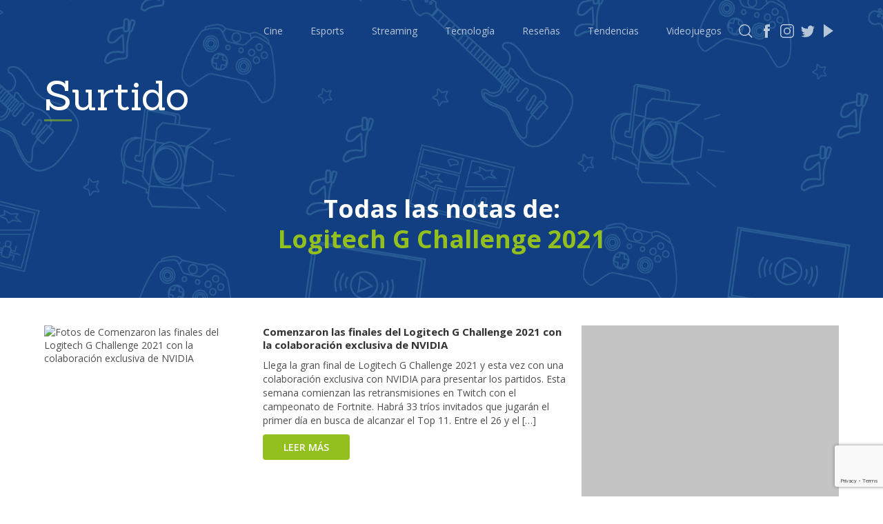

--- FILE ---
content_type: text/html; charset=utf-8
request_url: https://www.google.com/recaptcha/api2/anchor?ar=1&k=6Ley4s8ZAAAAAG5PtYIThjJkxa-S3LUsJwRLo35K&co=aHR0cHM6Ly9zdXJ0aWRvLnBlOjQ0Mw..&hl=en&v=PoyoqOPhxBO7pBk68S4YbpHZ&size=invisible&anchor-ms=20000&execute-ms=30000&cb=bf8mpc8ntig9
body_size: 48736
content:
<!DOCTYPE HTML><html dir="ltr" lang="en"><head><meta http-equiv="Content-Type" content="text/html; charset=UTF-8">
<meta http-equiv="X-UA-Compatible" content="IE=edge">
<title>reCAPTCHA</title>
<style type="text/css">
/* cyrillic-ext */
@font-face {
  font-family: 'Roboto';
  font-style: normal;
  font-weight: 400;
  font-stretch: 100%;
  src: url(//fonts.gstatic.com/s/roboto/v48/KFO7CnqEu92Fr1ME7kSn66aGLdTylUAMa3GUBHMdazTgWw.woff2) format('woff2');
  unicode-range: U+0460-052F, U+1C80-1C8A, U+20B4, U+2DE0-2DFF, U+A640-A69F, U+FE2E-FE2F;
}
/* cyrillic */
@font-face {
  font-family: 'Roboto';
  font-style: normal;
  font-weight: 400;
  font-stretch: 100%;
  src: url(//fonts.gstatic.com/s/roboto/v48/KFO7CnqEu92Fr1ME7kSn66aGLdTylUAMa3iUBHMdazTgWw.woff2) format('woff2');
  unicode-range: U+0301, U+0400-045F, U+0490-0491, U+04B0-04B1, U+2116;
}
/* greek-ext */
@font-face {
  font-family: 'Roboto';
  font-style: normal;
  font-weight: 400;
  font-stretch: 100%;
  src: url(//fonts.gstatic.com/s/roboto/v48/KFO7CnqEu92Fr1ME7kSn66aGLdTylUAMa3CUBHMdazTgWw.woff2) format('woff2');
  unicode-range: U+1F00-1FFF;
}
/* greek */
@font-face {
  font-family: 'Roboto';
  font-style: normal;
  font-weight: 400;
  font-stretch: 100%;
  src: url(//fonts.gstatic.com/s/roboto/v48/KFO7CnqEu92Fr1ME7kSn66aGLdTylUAMa3-UBHMdazTgWw.woff2) format('woff2');
  unicode-range: U+0370-0377, U+037A-037F, U+0384-038A, U+038C, U+038E-03A1, U+03A3-03FF;
}
/* math */
@font-face {
  font-family: 'Roboto';
  font-style: normal;
  font-weight: 400;
  font-stretch: 100%;
  src: url(//fonts.gstatic.com/s/roboto/v48/KFO7CnqEu92Fr1ME7kSn66aGLdTylUAMawCUBHMdazTgWw.woff2) format('woff2');
  unicode-range: U+0302-0303, U+0305, U+0307-0308, U+0310, U+0312, U+0315, U+031A, U+0326-0327, U+032C, U+032F-0330, U+0332-0333, U+0338, U+033A, U+0346, U+034D, U+0391-03A1, U+03A3-03A9, U+03B1-03C9, U+03D1, U+03D5-03D6, U+03F0-03F1, U+03F4-03F5, U+2016-2017, U+2034-2038, U+203C, U+2040, U+2043, U+2047, U+2050, U+2057, U+205F, U+2070-2071, U+2074-208E, U+2090-209C, U+20D0-20DC, U+20E1, U+20E5-20EF, U+2100-2112, U+2114-2115, U+2117-2121, U+2123-214F, U+2190, U+2192, U+2194-21AE, U+21B0-21E5, U+21F1-21F2, U+21F4-2211, U+2213-2214, U+2216-22FF, U+2308-230B, U+2310, U+2319, U+231C-2321, U+2336-237A, U+237C, U+2395, U+239B-23B7, U+23D0, U+23DC-23E1, U+2474-2475, U+25AF, U+25B3, U+25B7, U+25BD, U+25C1, U+25CA, U+25CC, U+25FB, U+266D-266F, U+27C0-27FF, U+2900-2AFF, U+2B0E-2B11, U+2B30-2B4C, U+2BFE, U+3030, U+FF5B, U+FF5D, U+1D400-1D7FF, U+1EE00-1EEFF;
}
/* symbols */
@font-face {
  font-family: 'Roboto';
  font-style: normal;
  font-weight: 400;
  font-stretch: 100%;
  src: url(//fonts.gstatic.com/s/roboto/v48/KFO7CnqEu92Fr1ME7kSn66aGLdTylUAMaxKUBHMdazTgWw.woff2) format('woff2');
  unicode-range: U+0001-000C, U+000E-001F, U+007F-009F, U+20DD-20E0, U+20E2-20E4, U+2150-218F, U+2190, U+2192, U+2194-2199, U+21AF, U+21E6-21F0, U+21F3, U+2218-2219, U+2299, U+22C4-22C6, U+2300-243F, U+2440-244A, U+2460-24FF, U+25A0-27BF, U+2800-28FF, U+2921-2922, U+2981, U+29BF, U+29EB, U+2B00-2BFF, U+4DC0-4DFF, U+FFF9-FFFB, U+10140-1018E, U+10190-1019C, U+101A0, U+101D0-101FD, U+102E0-102FB, U+10E60-10E7E, U+1D2C0-1D2D3, U+1D2E0-1D37F, U+1F000-1F0FF, U+1F100-1F1AD, U+1F1E6-1F1FF, U+1F30D-1F30F, U+1F315, U+1F31C, U+1F31E, U+1F320-1F32C, U+1F336, U+1F378, U+1F37D, U+1F382, U+1F393-1F39F, U+1F3A7-1F3A8, U+1F3AC-1F3AF, U+1F3C2, U+1F3C4-1F3C6, U+1F3CA-1F3CE, U+1F3D4-1F3E0, U+1F3ED, U+1F3F1-1F3F3, U+1F3F5-1F3F7, U+1F408, U+1F415, U+1F41F, U+1F426, U+1F43F, U+1F441-1F442, U+1F444, U+1F446-1F449, U+1F44C-1F44E, U+1F453, U+1F46A, U+1F47D, U+1F4A3, U+1F4B0, U+1F4B3, U+1F4B9, U+1F4BB, U+1F4BF, U+1F4C8-1F4CB, U+1F4D6, U+1F4DA, U+1F4DF, U+1F4E3-1F4E6, U+1F4EA-1F4ED, U+1F4F7, U+1F4F9-1F4FB, U+1F4FD-1F4FE, U+1F503, U+1F507-1F50B, U+1F50D, U+1F512-1F513, U+1F53E-1F54A, U+1F54F-1F5FA, U+1F610, U+1F650-1F67F, U+1F687, U+1F68D, U+1F691, U+1F694, U+1F698, U+1F6AD, U+1F6B2, U+1F6B9-1F6BA, U+1F6BC, U+1F6C6-1F6CF, U+1F6D3-1F6D7, U+1F6E0-1F6EA, U+1F6F0-1F6F3, U+1F6F7-1F6FC, U+1F700-1F7FF, U+1F800-1F80B, U+1F810-1F847, U+1F850-1F859, U+1F860-1F887, U+1F890-1F8AD, U+1F8B0-1F8BB, U+1F8C0-1F8C1, U+1F900-1F90B, U+1F93B, U+1F946, U+1F984, U+1F996, U+1F9E9, U+1FA00-1FA6F, U+1FA70-1FA7C, U+1FA80-1FA89, U+1FA8F-1FAC6, U+1FACE-1FADC, U+1FADF-1FAE9, U+1FAF0-1FAF8, U+1FB00-1FBFF;
}
/* vietnamese */
@font-face {
  font-family: 'Roboto';
  font-style: normal;
  font-weight: 400;
  font-stretch: 100%;
  src: url(//fonts.gstatic.com/s/roboto/v48/KFO7CnqEu92Fr1ME7kSn66aGLdTylUAMa3OUBHMdazTgWw.woff2) format('woff2');
  unicode-range: U+0102-0103, U+0110-0111, U+0128-0129, U+0168-0169, U+01A0-01A1, U+01AF-01B0, U+0300-0301, U+0303-0304, U+0308-0309, U+0323, U+0329, U+1EA0-1EF9, U+20AB;
}
/* latin-ext */
@font-face {
  font-family: 'Roboto';
  font-style: normal;
  font-weight: 400;
  font-stretch: 100%;
  src: url(//fonts.gstatic.com/s/roboto/v48/KFO7CnqEu92Fr1ME7kSn66aGLdTylUAMa3KUBHMdazTgWw.woff2) format('woff2');
  unicode-range: U+0100-02BA, U+02BD-02C5, U+02C7-02CC, U+02CE-02D7, U+02DD-02FF, U+0304, U+0308, U+0329, U+1D00-1DBF, U+1E00-1E9F, U+1EF2-1EFF, U+2020, U+20A0-20AB, U+20AD-20C0, U+2113, U+2C60-2C7F, U+A720-A7FF;
}
/* latin */
@font-face {
  font-family: 'Roboto';
  font-style: normal;
  font-weight: 400;
  font-stretch: 100%;
  src: url(//fonts.gstatic.com/s/roboto/v48/KFO7CnqEu92Fr1ME7kSn66aGLdTylUAMa3yUBHMdazQ.woff2) format('woff2');
  unicode-range: U+0000-00FF, U+0131, U+0152-0153, U+02BB-02BC, U+02C6, U+02DA, U+02DC, U+0304, U+0308, U+0329, U+2000-206F, U+20AC, U+2122, U+2191, U+2193, U+2212, U+2215, U+FEFF, U+FFFD;
}
/* cyrillic-ext */
@font-face {
  font-family: 'Roboto';
  font-style: normal;
  font-weight: 500;
  font-stretch: 100%;
  src: url(//fonts.gstatic.com/s/roboto/v48/KFO7CnqEu92Fr1ME7kSn66aGLdTylUAMa3GUBHMdazTgWw.woff2) format('woff2');
  unicode-range: U+0460-052F, U+1C80-1C8A, U+20B4, U+2DE0-2DFF, U+A640-A69F, U+FE2E-FE2F;
}
/* cyrillic */
@font-face {
  font-family: 'Roboto';
  font-style: normal;
  font-weight: 500;
  font-stretch: 100%;
  src: url(//fonts.gstatic.com/s/roboto/v48/KFO7CnqEu92Fr1ME7kSn66aGLdTylUAMa3iUBHMdazTgWw.woff2) format('woff2');
  unicode-range: U+0301, U+0400-045F, U+0490-0491, U+04B0-04B1, U+2116;
}
/* greek-ext */
@font-face {
  font-family: 'Roboto';
  font-style: normal;
  font-weight: 500;
  font-stretch: 100%;
  src: url(//fonts.gstatic.com/s/roboto/v48/KFO7CnqEu92Fr1ME7kSn66aGLdTylUAMa3CUBHMdazTgWw.woff2) format('woff2');
  unicode-range: U+1F00-1FFF;
}
/* greek */
@font-face {
  font-family: 'Roboto';
  font-style: normal;
  font-weight: 500;
  font-stretch: 100%;
  src: url(//fonts.gstatic.com/s/roboto/v48/KFO7CnqEu92Fr1ME7kSn66aGLdTylUAMa3-UBHMdazTgWw.woff2) format('woff2');
  unicode-range: U+0370-0377, U+037A-037F, U+0384-038A, U+038C, U+038E-03A1, U+03A3-03FF;
}
/* math */
@font-face {
  font-family: 'Roboto';
  font-style: normal;
  font-weight: 500;
  font-stretch: 100%;
  src: url(//fonts.gstatic.com/s/roboto/v48/KFO7CnqEu92Fr1ME7kSn66aGLdTylUAMawCUBHMdazTgWw.woff2) format('woff2');
  unicode-range: U+0302-0303, U+0305, U+0307-0308, U+0310, U+0312, U+0315, U+031A, U+0326-0327, U+032C, U+032F-0330, U+0332-0333, U+0338, U+033A, U+0346, U+034D, U+0391-03A1, U+03A3-03A9, U+03B1-03C9, U+03D1, U+03D5-03D6, U+03F0-03F1, U+03F4-03F5, U+2016-2017, U+2034-2038, U+203C, U+2040, U+2043, U+2047, U+2050, U+2057, U+205F, U+2070-2071, U+2074-208E, U+2090-209C, U+20D0-20DC, U+20E1, U+20E5-20EF, U+2100-2112, U+2114-2115, U+2117-2121, U+2123-214F, U+2190, U+2192, U+2194-21AE, U+21B0-21E5, U+21F1-21F2, U+21F4-2211, U+2213-2214, U+2216-22FF, U+2308-230B, U+2310, U+2319, U+231C-2321, U+2336-237A, U+237C, U+2395, U+239B-23B7, U+23D0, U+23DC-23E1, U+2474-2475, U+25AF, U+25B3, U+25B7, U+25BD, U+25C1, U+25CA, U+25CC, U+25FB, U+266D-266F, U+27C0-27FF, U+2900-2AFF, U+2B0E-2B11, U+2B30-2B4C, U+2BFE, U+3030, U+FF5B, U+FF5D, U+1D400-1D7FF, U+1EE00-1EEFF;
}
/* symbols */
@font-face {
  font-family: 'Roboto';
  font-style: normal;
  font-weight: 500;
  font-stretch: 100%;
  src: url(//fonts.gstatic.com/s/roboto/v48/KFO7CnqEu92Fr1ME7kSn66aGLdTylUAMaxKUBHMdazTgWw.woff2) format('woff2');
  unicode-range: U+0001-000C, U+000E-001F, U+007F-009F, U+20DD-20E0, U+20E2-20E4, U+2150-218F, U+2190, U+2192, U+2194-2199, U+21AF, U+21E6-21F0, U+21F3, U+2218-2219, U+2299, U+22C4-22C6, U+2300-243F, U+2440-244A, U+2460-24FF, U+25A0-27BF, U+2800-28FF, U+2921-2922, U+2981, U+29BF, U+29EB, U+2B00-2BFF, U+4DC0-4DFF, U+FFF9-FFFB, U+10140-1018E, U+10190-1019C, U+101A0, U+101D0-101FD, U+102E0-102FB, U+10E60-10E7E, U+1D2C0-1D2D3, U+1D2E0-1D37F, U+1F000-1F0FF, U+1F100-1F1AD, U+1F1E6-1F1FF, U+1F30D-1F30F, U+1F315, U+1F31C, U+1F31E, U+1F320-1F32C, U+1F336, U+1F378, U+1F37D, U+1F382, U+1F393-1F39F, U+1F3A7-1F3A8, U+1F3AC-1F3AF, U+1F3C2, U+1F3C4-1F3C6, U+1F3CA-1F3CE, U+1F3D4-1F3E0, U+1F3ED, U+1F3F1-1F3F3, U+1F3F5-1F3F7, U+1F408, U+1F415, U+1F41F, U+1F426, U+1F43F, U+1F441-1F442, U+1F444, U+1F446-1F449, U+1F44C-1F44E, U+1F453, U+1F46A, U+1F47D, U+1F4A3, U+1F4B0, U+1F4B3, U+1F4B9, U+1F4BB, U+1F4BF, U+1F4C8-1F4CB, U+1F4D6, U+1F4DA, U+1F4DF, U+1F4E3-1F4E6, U+1F4EA-1F4ED, U+1F4F7, U+1F4F9-1F4FB, U+1F4FD-1F4FE, U+1F503, U+1F507-1F50B, U+1F50D, U+1F512-1F513, U+1F53E-1F54A, U+1F54F-1F5FA, U+1F610, U+1F650-1F67F, U+1F687, U+1F68D, U+1F691, U+1F694, U+1F698, U+1F6AD, U+1F6B2, U+1F6B9-1F6BA, U+1F6BC, U+1F6C6-1F6CF, U+1F6D3-1F6D7, U+1F6E0-1F6EA, U+1F6F0-1F6F3, U+1F6F7-1F6FC, U+1F700-1F7FF, U+1F800-1F80B, U+1F810-1F847, U+1F850-1F859, U+1F860-1F887, U+1F890-1F8AD, U+1F8B0-1F8BB, U+1F8C0-1F8C1, U+1F900-1F90B, U+1F93B, U+1F946, U+1F984, U+1F996, U+1F9E9, U+1FA00-1FA6F, U+1FA70-1FA7C, U+1FA80-1FA89, U+1FA8F-1FAC6, U+1FACE-1FADC, U+1FADF-1FAE9, U+1FAF0-1FAF8, U+1FB00-1FBFF;
}
/* vietnamese */
@font-face {
  font-family: 'Roboto';
  font-style: normal;
  font-weight: 500;
  font-stretch: 100%;
  src: url(//fonts.gstatic.com/s/roboto/v48/KFO7CnqEu92Fr1ME7kSn66aGLdTylUAMa3OUBHMdazTgWw.woff2) format('woff2');
  unicode-range: U+0102-0103, U+0110-0111, U+0128-0129, U+0168-0169, U+01A0-01A1, U+01AF-01B0, U+0300-0301, U+0303-0304, U+0308-0309, U+0323, U+0329, U+1EA0-1EF9, U+20AB;
}
/* latin-ext */
@font-face {
  font-family: 'Roboto';
  font-style: normal;
  font-weight: 500;
  font-stretch: 100%;
  src: url(//fonts.gstatic.com/s/roboto/v48/KFO7CnqEu92Fr1ME7kSn66aGLdTylUAMa3KUBHMdazTgWw.woff2) format('woff2');
  unicode-range: U+0100-02BA, U+02BD-02C5, U+02C7-02CC, U+02CE-02D7, U+02DD-02FF, U+0304, U+0308, U+0329, U+1D00-1DBF, U+1E00-1E9F, U+1EF2-1EFF, U+2020, U+20A0-20AB, U+20AD-20C0, U+2113, U+2C60-2C7F, U+A720-A7FF;
}
/* latin */
@font-face {
  font-family: 'Roboto';
  font-style: normal;
  font-weight: 500;
  font-stretch: 100%;
  src: url(//fonts.gstatic.com/s/roboto/v48/KFO7CnqEu92Fr1ME7kSn66aGLdTylUAMa3yUBHMdazQ.woff2) format('woff2');
  unicode-range: U+0000-00FF, U+0131, U+0152-0153, U+02BB-02BC, U+02C6, U+02DA, U+02DC, U+0304, U+0308, U+0329, U+2000-206F, U+20AC, U+2122, U+2191, U+2193, U+2212, U+2215, U+FEFF, U+FFFD;
}
/* cyrillic-ext */
@font-face {
  font-family: 'Roboto';
  font-style: normal;
  font-weight: 900;
  font-stretch: 100%;
  src: url(//fonts.gstatic.com/s/roboto/v48/KFO7CnqEu92Fr1ME7kSn66aGLdTylUAMa3GUBHMdazTgWw.woff2) format('woff2');
  unicode-range: U+0460-052F, U+1C80-1C8A, U+20B4, U+2DE0-2DFF, U+A640-A69F, U+FE2E-FE2F;
}
/* cyrillic */
@font-face {
  font-family: 'Roboto';
  font-style: normal;
  font-weight: 900;
  font-stretch: 100%;
  src: url(//fonts.gstatic.com/s/roboto/v48/KFO7CnqEu92Fr1ME7kSn66aGLdTylUAMa3iUBHMdazTgWw.woff2) format('woff2');
  unicode-range: U+0301, U+0400-045F, U+0490-0491, U+04B0-04B1, U+2116;
}
/* greek-ext */
@font-face {
  font-family: 'Roboto';
  font-style: normal;
  font-weight: 900;
  font-stretch: 100%;
  src: url(//fonts.gstatic.com/s/roboto/v48/KFO7CnqEu92Fr1ME7kSn66aGLdTylUAMa3CUBHMdazTgWw.woff2) format('woff2');
  unicode-range: U+1F00-1FFF;
}
/* greek */
@font-face {
  font-family: 'Roboto';
  font-style: normal;
  font-weight: 900;
  font-stretch: 100%;
  src: url(//fonts.gstatic.com/s/roboto/v48/KFO7CnqEu92Fr1ME7kSn66aGLdTylUAMa3-UBHMdazTgWw.woff2) format('woff2');
  unicode-range: U+0370-0377, U+037A-037F, U+0384-038A, U+038C, U+038E-03A1, U+03A3-03FF;
}
/* math */
@font-face {
  font-family: 'Roboto';
  font-style: normal;
  font-weight: 900;
  font-stretch: 100%;
  src: url(//fonts.gstatic.com/s/roboto/v48/KFO7CnqEu92Fr1ME7kSn66aGLdTylUAMawCUBHMdazTgWw.woff2) format('woff2');
  unicode-range: U+0302-0303, U+0305, U+0307-0308, U+0310, U+0312, U+0315, U+031A, U+0326-0327, U+032C, U+032F-0330, U+0332-0333, U+0338, U+033A, U+0346, U+034D, U+0391-03A1, U+03A3-03A9, U+03B1-03C9, U+03D1, U+03D5-03D6, U+03F0-03F1, U+03F4-03F5, U+2016-2017, U+2034-2038, U+203C, U+2040, U+2043, U+2047, U+2050, U+2057, U+205F, U+2070-2071, U+2074-208E, U+2090-209C, U+20D0-20DC, U+20E1, U+20E5-20EF, U+2100-2112, U+2114-2115, U+2117-2121, U+2123-214F, U+2190, U+2192, U+2194-21AE, U+21B0-21E5, U+21F1-21F2, U+21F4-2211, U+2213-2214, U+2216-22FF, U+2308-230B, U+2310, U+2319, U+231C-2321, U+2336-237A, U+237C, U+2395, U+239B-23B7, U+23D0, U+23DC-23E1, U+2474-2475, U+25AF, U+25B3, U+25B7, U+25BD, U+25C1, U+25CA, U+25CC, U+25FB, U+266D-266F, U+27C0-27FF, U+2900-2AFF, U+2B0E-2B11, U+2B30-2B4C, U+2BFE, U+3030, U+FF5B, U+FF5D, U+1D400-1D7FF, U+1EE00-1EEFF;
}
/* symbols */
@font-face {
  font-family: 'Roboto';
  font-style: normal;
  font-weight: 900;
  font-stretch: 100%;
  src: url(//fonts.gstatic.com/s/roboto/v48/KFO7CnqEu92Fr1ME7kSn66aGLdTylUAMaxKUBHMdazTgWw.woff2) format('woff2');
  unicode-range: U+0001-000C, U+000E-001F, U+007F-009F, U+20DD-20E0, U+20E2-20E4, U+2150-218F, U+2190, U+2192, U+2194-2199, U+21AF, U+21E6-21F0, U+21F3, U+2218-2219, U+2299, U+22C4-22C6, U+2300-243F, U+2440-244A, U+2460-24FF, U+25A0-27BF, U+2800-28FF, U+2921-2922, U+2981, U+29BF, U+29EB, U+2B00-2BFF, U+4DC0-4DFF, U+FFF9-FFFB, U+10140-1018E, U+10190-1019C, U+101A0, U+101D0-101FD, U+102E0-102FB, U+10E60-10E7E, U+1D2C0-1D2D3, U+1D2E0-1D37F, U+1F000-1F0FF, U+1F100-1F1AD, U+1F1E6-1F1FF, U+1F30D-1F30F, U+1F315, U+1F31C, U+1F31E, U+1F320-1F32C, U+1F336, U+1F378, U+1F37D, U+1F382, U+1F393-1F39F, U+1F3A7-1F3A8, U+1F3AC-1F3AF, U+1F3C2, U+1F3C4-1F3C6, U+1F3CA-1F3CE, U+1F3D4-1F3E0, U+1F3ED, U+1F3F1-1F3F3, U+1F3F5-1F3F7, U+1F408, U+1F415, U+1F41F, U+1F426, U+1F43F, U+1F441-1F442, U+1F444, U+1F446-1F449, U+1F44C-1F44E, U+1F453, U+1F46A, U+1F47D, U+1F4A3, U+1F4B0, U+1F4B3, U+1F4B9, U+1F4BB, U+1F4BF, U+1F4C8-1F4CB, U+1F4D6, U+1F4DA, U+1F4DF, U+1F4E3-1F4E6, U+1F4EA-1F4ED, U+1F4F7, U+1F4F9-1F4FB, U+1F4FD-1F4FE, U+1F503, U+1F507-1F50B, U+1F50D, U+1F512-1F513, U+1F53E-1F54A, U+1F54F-1F5FA, U+1F610, U+1F650-1F67F, U+1F687, U+1F68D, U+1F691, U+1F694, U+1F698, U+1F6AD, U+1F6B2, U+1F6B9-1F6BA, U+1F6BC, U+1F6C6-1F6CF, U+1F6D3-1F6D7, U+1F6E0-1F6EA, U+1F6F0-1F6F3, U+1F6F7-1F6FC, U+1F700-1F7FF, U+1F800-1F80B, U+1F810-1F847, U+1F850-1F859, U+1F860-1F887, U+1F890-1F8AD, U+1F8B0-1F8BB, U+1F8C0-1F8C1, U+1F900-1F90B, U+1F93B, U+1F946, U+1F984, U+1F996, U+1F9E9, U+1FA00-1FA6F, U+1FA70-1FA7C, U+1FA80-1FA89, U+1FA8F-1FAC6, U+1FACE-1FADC, U+1FADF-1FAE9, U+1FAF0-1FAF8, U+1FB00-1FBFF;
}
/* vietnamese */
@font-face {
  font-family: 'Roboto';
  font-style: normal;
  font-weight: 900;
  font-stretch: 100%;
  src: url(//fonts.gstatic.com/s/roboto/v48/KFO7CnqEu92Fr1ME7kSn66aGLdTylUAMa3OUBHMdazTgWw.woff2) format('woff2');
  unicode-range: U+0102-0103, U+0110-0111, U+0128-0129, U+0168-0169, U+01A0-01A1, U+01AF-01B0, U+0300-0301, U+0303-0304, U+0308-0309, U+0323, U+0329, U+1EA0-1EF9, U+20AB;
}
/* latin-ext */
@font-face {
  font-family: 'Roboto';
  font-style: normal;
  font-weight: 900;
  font-stretch: 100%;
  src: url(//fonts.gstatic.com/s/roboto/v48/KFO7CnqEu92Fr1ME7kSn66aGLdTylUAMa3KUBHMdazTgWw.woff2) format('woff2');
  unicode-range: U+0100-02BA, U+02BD-02C5, U+02C7-02CC, U+02CE-02D7, U+02DD-02FF, U+0304, U+0308, U+0329, U+1D00-1DBF, U+1E00-1E9F, U+1EF2-1EFF, U+2020, U+20A0-20AB, U+20AD-20C0, U+2113, U+2C60-2C7F, U+A720-A7FF;
}
/* latin */
@font-face {
  font-family: 'Roboto';
  font-style: normal;
  font-weight: 900;
  font-stretch: 100%;
  src: url(//fonts.gstatic.com/s/roboto/v48/KFO7CnqEu92Fr1ME7kSn66aGLdTylUAMa3yUBHMdazQ.woff2) format('woff2');
  unicode-range: U+0000-00FF, U+0131, U+0152-0153, U+02BB-02BC, U+02C6, U+02DA, U+02DC, U+0304, U+0308, U+0329, U+2000-206F, U+20AC, U+2122, U+2191, U+2193, U+2212, U+2215, U+FEFF, U+FFFD;
}

</style>
<link rel="stylesheet" type="text/css" href="https://www.gstatic.com/recaptcha/releases/PoyoqOPhxBO7pBk68S4YbpHZ/styles__ltr.css">
<script nonce="UeJYXw2ob8M5joss-IbgTQ" type="text/javascript">window['__recaptcha_api'] = 'https://www.google.com/recaptcha/api2/';</script>
<script type="text/javascript" src="https://www.gstatic.com/recaptcha/releases/PoyoqOPhxBO7pBk68S4YbpHZ/recaptcha__en.js" nonce="UeJYXw2ob8M5joss-IbgTQ">
      
    </script></head>
<body><div id="rc-anchor-alert" class="rc-anchor-alert"></div>
<input type="hidden" id="recaptcha-token" value="[base64]">
<script type="text/javascript" nonce="UeJYXw2ob8M5joss-IbgTQ">
      recaptcha.anchor.Main.init("[\x22ainput\x22,[\x22bgdata\x22,\x22\x22,\[base64]/[base64]/[base64]/[base64]/[base64]/[base64]/KGcoTywyNTMsTy5PKSxVRyhPLEMpKTpnKE8sMjUzLEMpLE8pKSxsKSksTykpfSxieT1mdW5jdGlvbihDLE8sdSxsKXtmb3IobD0odT1SKEMpLDApO08+MDtPLS0pbD1sPDw4fFooQyk7ZyhDLHUsbCl9LFVHPWZ1bmN0aW9uKEMsTyl7Qy5pLmxlbmd0aD4xMDQ/[base64]/[base64]/[base64]/[base64]/[base64]/[base64]/[base64]\\u003d\x22,\[base64]\x22,\x22w43Cky5PwoHDqSfCmMKmTMKQw5vCkC1cw45ZHMOYw4VsOVXCqUBHc8OGwq3DtsOMw5zClxJqwqgeDzXDqTfCnnTDlsO1WBs9w4fDksOkw6/DgcKLwovCgcOOOwzCrMKrw7XDqnYywoHClXHDqsOGZcKXwpjCnMK0dw/DsV3CqcKFHsKowqzCqV5mw7LCmcOCw717MMKjAU/ChMK6cVNGw4DCihZ7fcOUwpFVYMKqw7ZvwpcJw4Ymwoo5esKYw7XCnMKfwpPDtsK7IHvDrnjDnWvCpQtBwpTCuTcqQsKKw4VqXsK0Ay8qEiBCKcO8wpbDisKHw6rCq8KgbsOLC20aG8KYaEs5wovDjsO2w4PCjsO3w4o9w65PDcO1wqPDnj/DmHkAw5hUw5lBwoDCg1sOAmB1wo5ow77CtcKUUmI4eMOfw6kkFFZZwrFxw7wOF1kewr7Cul/DllgOR8KrUQnCusOzDk5yPFfDt8OawpvCgxQEcsOew6TCpzdqFVnDqSLDlX8YwpF3IsKsw73Cm8KbOjEWw4LCnBzCkBNEwqs/w5LCimYObhEMwqLCkMKTEMKcAjTCp0rDnsKEwqbDqG55Y8KgZX/DphrCucOVwqZ+SA7CicKHYz0WHwTDvsOAwpxnw7bDmMO9w6TCv8Oxwr3CqhXCsVk9PVNVw77ClcOFFT3DvsOAwpVtwpHDlMObwoDCr8Osw6jCs8OWwoHCu8KBNMOCc8K7wrLCkWd0w7/CojU+csOTFg0BKcOkw49owpRUw4fDnsOZLUpewqEyZsOcwphCw7TCnGnCnXLClmkgwonCukFpw4ldD1fCvW/DkcOjMcO4ay4hQMKRe8O/F2fDth/ClMKjZhrDl8O/wrjCrRAzQMOuTcOtw7AjXMOEw6/CpBwxw57ClsO7PiPDvTHCqcKTw4XDoTrDlkUBfcKKOALDnWDCusOqw4sabcK3fQU2SMKPw7PClxfDg8KCCMOmw6nDrcKPwrQdQj/[base64]/b8K6AH7DkcKEwoVfQXzDkBbDksKNbjVMw55dw6xXw5NAw6TCq8OqcMOjw73DosO9bzgpwq8Dw4UFY8OyLW9rwptswqPCtcOtbhhWFsOnwq3Cp8O6woTCnh4CBsOaBcKLTx8xWl/CmFg6w7PDtcO/wonCksKCw4LDvsKkwqU7wq/DhgoiwqgyCRZtV8K/w4XDkgjCmAjCiD9/w6DCrMOrEUjChCR7e1/CnFHCt24Qwplgw4zDucKVw43Dj1PDhMKOw4PCtMOuw5dEJ8OiDcOaOiN+DWwaScK3w4tgwpB2wq4Sw6wPw6o+w5kDw4jDvcOjKS5OwrVCS1/Dk8KxIsKmwqzCmcKtOcOIOwLDrhPCpMKASTzCjsK0woHCv8OGYMOfR8O0H8KLXzLDr8KwYT0Xw7B8HcOEw5YywrLDq8OUOjNjwo4TbMKAVMKbPzbDs17DoMO+B8KGe8O/eMKrYFoVw4kGwosFw5IFQsOzw5zCn3jDssOvw7DCqsK6w5XCu8Kkw6PDp8OIw4fDt05ZZkN+RcK+wrw/TU3CqSDDiz3Cm8K6P8KCw54gbsKlNcOSZcKmWFFeNcO6J3lNHBnCtg7DvBNFCsOyw5DDq8Ojw4Q7OUnDo08Rwr/DnDbCt3hqwpbCnMKeL2TDtXvCmMOKHnPDvFrCm8OUGsKOaMKxw5XDicKwwrc3w5vCt8OQXg/[base64]/DoyfCscOSwo7CsAsrwpJfw7bDvsK4w7PCllPDoxE6wpXCksKAw4Zdwr7Dsjc1wpPCv3VhHsOPNMOlw6Nsw7dkw7LCnsOVWiliw7RNw53Ds2DDuHvDu0rDu0wKw4c4RsKPUUfDqB0GXV5bXcOOwrLDgBYvw6fDk8O6w47DpEFfa1sWwr/[base64]/DrzLDj8OrU3QPwoDDozfDtyzCmsK9ZwobQMKsw4pvJT3DgsKOw73CocKsXcOAwrISUC8QQwjCpgrCocOIOsK5SkrCq0JZVsKHwrpUw4RWwozChcOEwrXCrcKNBcO3QBnDlcOVwr/CnXVfwrUoeMKhw5BBfsOQFWjDmH/CkAIdBcKTZ1zDj8KUwozCjR7Dkx3CicKWa2FjwpTCth/[base64]/DrMK6dcK0acOhG8KHE8K9w6zCg24Iw4IawoUswqPDjGPDvW3Cpg3DoEvDghjCiQoCIFohwobDvhfDlsKsUhJDN17DtsO9ZX7DjifDozjCg8K5w7LDt8KpFm3DoSsEwoBhw7BpwoRIwpple8KMAll+IGjChMKrwrRJwodwVMOswowbwqXDtXnDicKHa8Kvwr/CnsOwMcKkwo3CoMOwbcOXLMKiw4/DncKFwr9mw54IwqPDhWk2wrjDmgzDhsKDwpd6w6TCosOEckvCgsOkTwbDqnTCq8K4Jy7CjcKzw5LDsEVrwr1yw74EBMKBD0l3fi8Gw5lswrzDqicBSMKeKMOKXcONw4nCgsOSLAjCjsOYXcKaP8Oqwp0Vw5Quw6/CssO4wqtZw5rDisKMwpYIwpbDthfCnBoowqAewrN0w4HDinZ6RsKaw4/DqMKsYG4OZsKvw5Rgw5LCoUs+w6rDvsOLw6XCnMK5wo3DuMKFOMK4w78ZwpQpw75twqjCm2skw7LCqFnDkmTDvkhRb8Odw45hw5IIUsOawpTDucOGYSvCqHweYS7Dr8OCFsKCw4XDpBTCiSINQcKGw51bw5xsGSs/w5/DpsKRfsOfVMKpwp12wrDDr2rDpsKhKhjDtADCpsOUwqp3GjbDjhBKwoYTwrYoFkjCscOYw7I7dlXCrsKKZhPDtEg4wr/CrDzChArDihMnwqzDl0jDohdXC352w7LCrCfChMKxLgNARMOgL3vDvsONw4XDqwrCg8KMDFN9wrFtwoFNCgjCgS7DksO4w7Erw7fCkzzDkB8nwpDDsgVlPnY4wogJwq3Dt8Onw48Sw5teT8OaaGM+GAIaSlHCr8Kyw5A3w5ELw57DgcK0FMKEUcONGF/CtnzDs8OTRR4hP0l8w5ENE0DDhMKsXMOswojDuw/DjsKNw4LDqMOQw47Dkx7DmsKzVFbCmsKww7/DjMOjw63DhcO9ZQ/CqnDCl8O6w7HDjMKKY8KWw77CqGYIM0AeHMOzWXVQK8OxF8O5An5lwr/CgsKkT8KAUVscwp/DnkotwqYdCsOvwrnCq2tywr0lD8Kpw57CmsObwpbCosOKEMOWUxsXLSHDssKow6IUwr0wa00rwrnDoSHDpsOtwozCkMOow7vCt8OYwrtTQcKjXlzCsWTDucKEwqM/I8O8JUjCt3TDncOBw67CicKbcxbDlMKHK3vDvWgzd8KTwp3Ds8Kqw7w2FXFSdHXCoMK7w6YYDcKgRWnDtMO4dmTDq8Kqw6REUsOaBcKkc8OdE8OVwqgcwoXDvg9Yw7lFw6zCgksbwpPDrTgnw7/CsWFQGMKMwoVUw5zCiArCm0ELw6XCqMOgw63CucOYw7tFRHVaAVrCrDsKTsOgXSHDnsK/ZXR+IcO5w7oXHxsWT8Oew7jDtxbDhMOjacO3VsOXYsOgw5hoOiEwVHw9fwNnwofDqkQjUBpSw6Row5kVw5rDniJcTxgQKmbCgMKLw6lwaBIcGcOnwrjDoRzDtsOIKmrDqRNcCH1zwqPCuxYQwqs/a2PCocOjwrvCgj/CggvDryocw4rDtsKEw4Izw5ZLem7CmcO8wq7CjMKlF8OuOMO3wrhsw60wbyTDjMKUwpDCjQxKfnjCqcK8U8Kww6JGwqDCvlVUE8OIJ8K0YkjDnXEOEGvDhk/CvMO2wpcOM8KTBMKiw4Q6HsKMPsOGw4zCsHrCvMO4w6ole8OSQzl0BsKzw6PCkcONw7/CsXdYw6xJwrnCoUBdPXZawpTChz7ChgwbRAUVESp9w77CjSBWJzd+bsKLw40kw5rCq8OaHcOFwqJKGMKzCcKSXF9vwqvDjy/DssKtwrLDm2zDiH3DgRw3fBMDYQQyZMK9wp5vw4wEJSJSw5jCgRkcw5bCrV80woVeGBXCu0gHwprCgcKew5oYIU/CtWvDocKtKsKywojDqHAiIsKawpbDscOvD3A6wp/CgMOBTMOXwq7CkzjDknEbT8KqwpXDlsOtcsKyw4BKw4c0LWnCpMKEEgZ+BjzClXLDi8Kww43Ci8OBw4XCtMOiSMKhwq/[base64]/CvFDChlwdw53CmsKsEShJw5vDpwzCvsKXE8Kvw4cbwp0mw5Yle8O/B8K+w7LDjMKNGAx0w4nDnsKrwqccU8OGw4XClDvCqsOzw4g/w4bDrsK+wpfCm8KTwpDDu8KpwpEKwo/Di8OHNlViQ8K6wrXDrMOIw40sPAZuwoB0ch7Doi7Dl8KOw4/CncKGfcKeZlfDsV4rwqoFw6tjwoXCkCLCtsO+YzbDuHrDv8Kywp/DrwfDkGfCicOxwq1qNhbDsEsUwq18w51Rw7dvKMObIBN0w4DDn8OTwqfCtn/CvELCmTrDlnDDp0dPQcOCXl9ie8Ofw73Dh3JmwrHCoBDDg8KxBMKDFkrDkcKzw4LCuRzDiAQrwozClAYUdElVwrhRE8OqOsK+w6bCgz/[base64]/CqsKiwrfClcKRwoUnbjrDvWEvw5zCpsKhWQV1woN1w6BZw5DCuMKjw4bDn8O2axhjwpIXw79ZYA/Co8KDw5Erwr47wpxtcS/CvsKkdhoGIxnCjcK0NcOLwoXDiMO5UMK2w48KJ8KGwoQhwr7Cs8KYWn5pwo8Gw7NUw6Icw4jDqMK+dsOlwr14Zx/[base64]/[base64]/[base64]/DiVwlbMKqwo7CkMKTEX7DkknDhsKBwo7CjcKhVcK8w6jCh1zCpcK1w5k7wqwEFlPDsGoowpVDwrl4eF5+wrLCvsK7N8O7CWfDkmBww5nDrcOHwoHDqUtjwrTDpMKLBMONQjpdNxLDoVpRe8O1wqLDl3YeDnh/QB/[base64]/[base64]/[base64]/wqfCt8KaSXI7HV7CiyPDjMOjworCmcKTwosTGktwwo7DmAvDmcKJR0lXwq/CvMKNw50xMAsWw4PDi3rCrsKVw4MRTMOoWsKYwr/CskTCqcKcw5pFwq0XXMO2w6waEMKkwoDDoMOmwoXCtHXChsKEwpx5w7B6woFiUsO7w7xMw6/[base64]/DrhIVDcKQwqZmwot/wq/Cq8KFw5fCsUUwwpcAwr89cBBywqdawqopwqPDpksgw7rCtsO/[base64]/Dl8KjNcOpwqwhw4XDijMYw6NESsK4wqjDj8O0XsO3GW/Cn11PcTRpEj/[base64]/[base64]/CCbDrAfCicK/[base64]/wo/DkF/DmsOBbgwpwq/DgUsrEcOOd0bCvcKTw4M+w4hlw5/DhANnwrPDucO1w5TDlmkowr/DkcOEQkB6woXDusK2UMKDwpJxTVJ1w7F0wr/[base64]/[base64]/BFsIABIyw73Cihp8bcOsw4DDpcOXw6nDoMOzOMO7wp3DrsKxw5XDiRE9b8OfMFvDg8Odw4xTw4fDssOvY8KfXQPCgFLCpmIwwr7ClcKdwqMWD3d5DMODOw/Cv8OCwpXDkEJFQcOMQA7DlF5vw4HCuMKJMRnDpXdrwpbCnAPCqRd2LXfCpDgBOhsmHcKLw6XDnhjDicK+RmQgwo50woHDvW0sEMKPHjHDuG89w5rCrBM4H8OUwo7CgzNeeD/CnsK0bR0EVDzCuEVwwqlkw6krOHFBw705DsOpX8KDFQEyD1lVw6PCuMKBV3HDqgQnUibCgXt7Z8KABcKdw6hEYVx0w6wIw4LDhxLDtsKkw79AKk/[base64]/DocKxw6BlWcODwojDqcKYwqDDilrCrSNfDRTCvMOVYQQ2wphcwpFaw7vCuSNGJcOITCcHb1vDu8KpwpLDojZFw44WcHYYAmdqw7FvVTQGw5ALw4YqckFxwq3DlsO/w63CpMK0w5NYDcOtwqfCv8KkMB/DhGTCh8OTPsKUe8OWw7PDlMKnQjFrbUnDiVMhEsOAWsKdaFM4UmVPwqtzwqLCq8OiYjk3HsKbwqrDncOXJsOmwoHDmcKMARjClkR7w4AvAlROw4Vxw7zDgsO5DMK4DQYoasK8wpMUfAZmWGbDrMOjw44UwpPClAbDg1cHc352wqtFwq/Dt8OTwoQ3wqjCjBTCqMO/I8Omw7HDjsOhUAzDohjDocOpw60oYgsqw78uwrgswoHCkXrDuRYpJsOFdCFJwrLCoDHCncK0HcKmE8OSBcK8w4/DlMKTw75lMgpxw5DDjsODw6fDjcKGw7EuesKjcsOew7Fgw53Dn2TCt8Kgw4LCgwHDl1B6bDjDucKIw6AKw4nDnGPCk8OXYsKrEsK4w6jDisOgw59mwr/CvzfCt8Opw4jCj27Ch8OHKcO4NMOjYgvCosOea8K1GjJWwrVYw5rDnVPDs8OHw65Iwp4HX3IowrvDqsOrwr/CjsO2wpjDssObw5E8wpphIMKUH8OxwqrDr8KhwqDCicOXwrkRw5rCni8UXzIgdMOTwqRrw4bCqC/Ds1vDn8KHwrLDkBXCpMOkw4VWw4bDrlfDgRUuw5RPNcKed8KeX0nDk8KjwrdPNsKKUUojYsKEw4hJw5XClkHDm8Ohw7AXG146wpoVSmgUw6l0fsK4AFfDhsKLS0LCmMKYO8OrJF/[base64]/CssOcw7w1wovDv8OgwpzDgkRQVXfChcK3BsOdwoPCoMKDwrk1w7bChcKdNHjDvMKHfjjCs8KNcQnCgSDCh8OwUx3CnRzDgcKhw616G8OpbMKPAcKyGTzDksO/T8O8OMOqRsK1wpHDtcKlHDtVw4TCtsOABmDCkMOqI8K7G8Kswr5Ewq9BfcORw5bDlcK+PcKpFQHDgxrClsO8w6gtw4UGwopGw4XDqwPDqnfDnWTCinTDrMKOTMObw7fDt8ObwqvCgsKCw4DDtQgME8OKQW7Driw/[base64]/DvMOOLyh6w45wwpolJsOIKcOqWcOYw6VpacK7WkfDvw7DtMOzw6wTT2fDuQ7DicKVPcOmUcOwTcO/wr54XcKIaxJhdh/Dq2HCgsKQw6djTgbDgCFiTSV/DjweJ8OQwoXCscO0S8OMakQvM0bCpcKpRcKgHsOGwpdWRcK2wotYGsKEwopsblg1LisCUnlnUMOBNgrCqn/CnyMow45nwozChMOdHmMZw7p+OMK5wqTCh8OFw5DCqsKDw6bDscOyOcO9woEQwrfCshrCmsK6MMO0R8K5eDjDtXNcw6UQfMOhwpXDhkhMwqM1Q8KjFhvDuMO2w5tSwpDChXIqwr/Cuhlcw4zDtXglwqkzw7tOfmrCkcOqHsKyw4UmwojDqMKkw5TCgDPDsMOra8KFw43DqsKzcMODwoXCk0HDvcOOLXnDo18AeMO7wqHCo8KjNAFGw70EwoMoBFwDW8OIw5/DgMKgwq7CvHnCpMO3w7NEExjCo8KpZMKswprCuCgAwoXCtMONwpxyJcOowoNNbcKAJhTDucOoPzfDpGrCiWjDsD/Dj8KFw6Ubwr3DowlCOARyw4jCmULCoxhWAWM7UcOUFsKWMmzDm8OyYXErcGfCjRzDvcObw58Gwp3DuMKAwrMdw5s3w6fCkBvDu8KJTEHDnXLCum8bw5jDj8KGw4ZsdsKnwp7Ci0NhwqTChsKww4IBwpnCpjhYLsOzGj/DrcKoZ8Olw6x8wplvFlXCvMK3HRjDsHlAwqEYdcOFwp/Cpy3CocKlwr9+w53DqSBwwr0aw7XCvTPDolrCt8K/wr/DuinDssKFw5rCt8OpwppBw7fDoQ1SSENlwqMYfcO5P8K/[base64]/ChsOyVcO8w4/[base64]/[base64]/CslAyRMOXwohWw41XwqLDg8Kmwqo+TcK6fg4iwoM9w6XChMKuJB08CXkEw41fw742worDlDXCq8OUwpxyf8KkwpnDmHzCmk3CqcKSSCvCqAQ6IG/[base64]/fEtlwpjDm2/ChcKJwpTDlsKcY8OLwonDjEdDMcKzwprDusKNecKKw6DCs8OpNMKiwpdKw5JXbQYZcsO2FMKxw4ZFwpknw4NCbWQSembDnEPDsMKnwplsw7FWw53CuyJPfl3Cs3AXPsOGEVFLSsKINsOXw7rCh8O2wqbDkFsPEsOKwq/[base64]/[base64]/DjMKqwpUDw7TDlsOzIzjDg0rDunsBwp0awqjCnnNsw57CnR/Ctg5aw5DDuD8eLcO5woDClnTCg2Mfwoglw6vDqcKPwoNZTnVMDMOqX8O8F8KLw6JXw6LCnsKBw64UFxo4H8KNH1YKOFsxwqbDmyrCng9JYTAew4zCnRZdw6HCjVlFw6DDkgHDvMKNLMKACA1IwqLCo8OgwqfDnsOrwr/CvMOKwovCg8KkwrzClBXDgFcXwpNkw4/DnhrDkcKYEEYKRBYqw5kiPXhrwqgzP8OtGWNSCBrCv8KawqTDlMKzwqZ0w4otwoc/[base64]/CuMOmw7nDgsKZWWh1EsK6LxLCvcO+w6VCEsOuw44WwoAEw7TDqcOIKzTDq8KvSHFOYMOPwq4qaEN1SkbCv1/Dm2wJwolvwp1YKx4AGcO3wpR+IS3CkjzDoGYSw4N+ejbCm8OLDUjDucKVdEbCvcKMwrZoK3JAaAALHh/CpMOEw4vCo0rCnMOhUMOcwqYFw4EKdsOQwodYw47CmMKGLsKCw5pLw6kSYcKpDcOXw7w3DcK7JsO8wrcPwrMvTDBYW1UEbMKMwoDCihXDtmU6JzjCpMK/wofCksOlw6rDncKODB4mw5BjMcOQDmTDhsKew4Bpw7LCucOmF8OnwqTCgkM1wojCgsOuw6FWBhNaworDpcKcSAdtWzDDkcOOwpvDtBdibcK6wrLDpcOuwqnCqsKGEivDtGHDq8OHOcOaw51Ie2ElaT3DhUpswr/Dim1lc8Opw4zDmcOQVQU6wq8kwrHDtQ/DjlItwps/QcOAHzF+w7/[base64]/wp/Co8O1EcKWJnIvcVzDgMK+D8OBMcOLUmReE13Dq8K1RMOgw5vDiTfDpXxHW1XDvidMfHI0wpPDvjfDki/DiFvCmcOCwr3DvcOCI8OUJcOUwolsTlFBJsKYw5TCqsK/TsOgHlF5JsO0w6ZHw7DDtXlAwprCqMOtwrsywpVxw5nCrw3Du0PDpWHCjMK+V8KoUytTwpHDsVPDnjUsfmvCgwbCq8OOwqzDh8KCXnhEworDg8KrTU/CjsK5w5Vpw5EdXcO2csO3KcK5wqNobcOCw6lew5nDimZ5LDI3LcOfw68ZNsO+RWUpC394S8KJTsKgwqcAw457woVzKMKhLsKgYsOyTR/ChSsDw6pdw5XCrsKyFhpvWMKXwrY4B3DDhFXCjATDmz9oLAPCqCtvCMKkMcO2Hk7CgMK8w5LChFfCr8Kxw59oehxpwrNOw6TCr0xHw4/DoHguJDzDlcKFKDJFw5lCw6Y3w4fChxVBwoXDuMKcDx8zHAhnw5sDwq7DvAwDSsO2SH0qw6LCu8KWTsOtImPCr8OGG8ODwpHDjMKZCRVkUG04w6DCvDsVwoLClcOPwoTDh8KNGyrDry5QdnBGwpDDv8OkLG91wq/Do8K5WlBARcK/PklPwqJUw7d6W8O1wr10w6XCnEXCuMOfLcKWBFxvXnAaesOpw7gyT8O6wp07wpE0fHM1woXDtWBAwpHDon/Ds8KYBMKxwp9vQcKZHMOza8OPwoPDsU5Lw5PCi8Oww5wTw77DmcOGw4/[base64]/DgsOeN8Oqw5DCtRXCpTTCqAdgw5INGMOCw7fDpsKIw4bDsj/DiiYnQ8KUfhpfw5LDrMKyacO7w4d3w49qwo/DmWDDjsOfB8OZXVhJw7dKw4QVaXYSwqh0w5TCtzEPw75wV8ONwpvDscOawpFOZsOhfyNMwo8IRsORw4/ClDTDtm07Hgdewol/wrTDpMKFw7fDgsK7w4HDvMKnUsOqwrrDnXwQM8KRTsOgwrZYw5XDr8KMZW7Dk8ODDhXCqsOVXsONCwBdwr7CqT7DqArDlcKxw47CicKgYCRhOMKyw6F9Z2Ncw5jCtH8UMsKkw6vCsMOxOQ/DsG9rAzzDgTPDnsKgw5PCgiLCr8Ocw6HCiETCpgTDgHk8acOaHEIUP0vCkSpgUSonwqrCuMOjUEpqc2fDssOFwoQyPCwfQCbCusODwqDDs8Kow4DCjAfDvMOBwpvCn31Qwr3DssOLwrbCqcKIbF3Dh8K/woFvw5I+wpvDmMOjw5B1w6gtAwZbNMOeGinDtC/Ch8Oec8OoHsKfw6/Dt8ONBsOuw5RTJcO0I0PCqycMw4w/Q8ODXcKpK2gXw74SM8KuC03DlcKKADbCgcKhC8O0UmLCnQF/NzjCuTTCmn4CCMOAZUFVw5fDihfCl8OFwqoOw5ZtwovDiMOyw6VaKk7DgsOXwoLDoUbDpsKJTcKnw5jDl2TCkmbDt8OOw7HDsiRuOsKkdwfCv0bDq8OJworDoEgGcRfCuTTDtsK6EMKawrnCoT3Csk7DhR40w4/DqMKCEHzDmA5hZzvDvsOLbsK6FnHDqxXDlMKmfcK+RsOrw5HDsVMNw4/DrMKxLQISw6XDkSzDkmpXwpZpwq3DgGFqYgnChyzCgSw2d0zDkT/CkWXCriPChwAMCFt2dBXDvzkqKXQQw51ARsOHenNacn3Dlh5owrlEAMONT8KlAm1KWcOowqbCglh+eMKnWsOrb8Ovw5dkw5NRw6/[base64]/[base64]/DgFRQTn50AsKYVinDvBTDrA/[base64]/PsKKwoRnwrYIccOfd8KERGnDuDXDjHHDl8K9XsO+wp4AdMKUw6E9Z8OBKcKOczzCi8KfGgDCsXLDn8ObU3XCqAtPw7YfwrLCnsKPPQbDoMOfw7Ulw6PCji3DmznCnMKUKgMhDMKYTcKqwrHDhMKyXsOSWB1FJS88woLCrnbCg8OLwonCssO/T8O5KATCjjxPwr/CvsOyw7PDjsK1RQ3CkkZpwp/[base64]/YyrCqC7CsnBTwoElw4HDsn1iZcKuf8OlGBjCusK3wqnChmolwqvDjsOmIMObLcKmXngSw6/[base64]/e2oqQsOEw7DDi8Opw5/Ck2XCnsKWwq3CqFrDu3/DhTPDt8K+DGXDpDjCkSDDvDNKwrJ6wqlQwr3DihMawqHCo112w6rDtzrCok3DnjjCpcKAw44Xw53Dr8KHODnCjFLDkTdqDUjDpsOwwpDCmMObGMKfw50owoTCgxAQw4PDvlsZeMKFw5fDmMO5AsKKwoVtwpvDmMOnbsKjwp/Cmm7CocOhN3RQKFcuw5nCpzDDkcKowq5vwp7CqMOlwpPDpMKTw5M6eX0YwpcYwp5SBhk5QsKiMXTCuBlNT8OWwqcOwrRowovCvyXCt8K9Im/DosKOwrtuw5wOG8KywoHChn43KcK1wqtZQlTCrwRQw77DvjHDoMKNCcKvKMK0BsKEw44ewpzCp8OAesORwqnCnMKQVF0VwoI+wq/DocO6VMKzwodGwoLDl8Kowp8mH33DjMKNKcOYDsKtbG9RwqJQL30iwrLDksKkwr9+Z8KmHcOMOcKqwr7Din/CliF7w4PDtMOpw4nDhwbCnHUtw6cqYETCki5oZMO4w5d0w4fDisKSSCQ3KsOsDcOGwrrDkMOvw4nCgsO6C3zDn8OTZsK5w7XCoRrChMO1GlFawpkiwrzDjMKKw5oCFcKZaFHDj8Kbw4rCkFrDgsOVZMOOwrVZKhgoLy1aLTB/wojDk8KUcQhxwrvDpQsDwrxAcsKzwoLCrsOcw5HCvmgBfzghUDB3PGRQw67DsAsmIcKRw7Elw7fDlBdZccO6D8KSe8K1wqvClcKdf0FGdiHDv2Y3GMOJBXHCrXwXwpDDh8OGTsKew5vDlHPDvsKZwo5NwrBDS8KVw6bDscOmw6hew77DpsKbwq/Duy3CuDTCl3TCgcKLw7DDpAXDmcO3wq3Dg8KPEkUHw7F+w5VpVMOzcyTDisKmXgvDpsOyGmDChTrCvsKwIMOKRF0uw4/CtmwMw5o4w6E2wrvCvg/[base64]/DgcOePcKGDMK7FMKGV8Kla8OEw6IYPwTDh3TDjRhRwr0wwoNkfn4ZA8OYGsOBCsKQKMOhbcOOwpTCk0jCpcKOwqwOX8O+GcOIwoUvJsOITMO6wrTCqjhSwqVDRBfDpMOTO8O5CcK+wqZJw5zDtMOzASsdcsKUJcKYc8KgdFNxNMKKwrXCsk7Dm8K/w6lHDMOiPWAtN8O4woLCrMK1acOsw51CAcOFw7BfZV/DmBHDksOnwrA0RMKVw6g0Ih9ewqc0DsOfH8K1wrAQZsKVaTUTwprDvcKGwqcowpLDgcKyJELCs3TCvHYdPcKAw4YlwqrCrX1uSkIfan0Kwq8tCnpqD8OROFUcPTvCoMKFLcKQwrjDmsOYw5bDvgE4OcKmwr/DnVdiEcOOw4F+IXXCkiRgfl8sw6bDvsONwqXDpx7DuStLAsKYflxHwprDj1k4wo7DqkPCvy9LwpHCqSYIASDCpVFQwqHCjkbCkcKiwowqcsKHwqxyJCTCuj/Dok9Ad8Kzw4ptR8OcLi07bxp5ChDCrGxPO8O0TsOBwq8VdEgLwrFgwp/ClmZ8IsO4c8K2UgfDtTNkYMOZw7PCtMOmNsOJw7Znw6TDoQ0JP3MaE8OMeX7CgsOlw7InIMOhwp0eIVQEw5zDkcOEwqPCqMKGPsOrw6I2X8KawozDkxfCvcKmK8KYw6YLw5/DiyQHSR3Ch8K1HFNxNcOJDB1uJgzDrCnDhcOcw5PDhyE+BCcZGSXCsMODbMKIRjk1w5UsIcOEwqdUAMK+OsOXwphfRkR1wp3Cg8OybxnDjcKyw7tdw5vDv8KOw4LDs3DDuMO0wo5NPMKmT0PCs8O/w7bDgh1kBMOKw5RlwoHDmzA7w6nDj8KCw6DDkcKvw744w4TCu8OEwoBcWhdRKX0/agPCjBVKOElAeG4owpI9w7hoX8Olw6EjAxDDvcOuH8KRwo85w7kNw4HChcK/fA1rCFHDmmAYwoHDtSAOw4bDvcO3YcK2MCDCssO8XnPDiWY2W0rDpcKbw5YVO8OzwqcOwr5ew7Vxwp/[base64]/Ck8OIWsKCB8O/[base64]/P1x7w5LClMOBw6oIw69WNil9bkIsc8K7w79Rw5JIw7rDpR9pw6Aew754woUWwpbClcK+A8OKSlluPcKDwpZ5IcOCw5LDucKMwoFdKcOLw7R8NgICf8Ogd33CosOuwrZFw7Vyw6TDj8ORBsKOP1PDh8OzwpYjacO7c3sGKMOMZlAIYw0cRcKRSA/CrTLCrVpsDwTDsHE0wpMkwpcxw5zDqMKzwp7CoMK5e8KFAGnCpHPDnTUSC8KiVMK7Ryc7w5bDhQEFdsK8w49PwooEwrdawogcw7HDp8OBTsKhDsOPUXVAwo88w4Yqw7zDlHU8AEjDtVhFYk1Pw7c+Pg42wot/WzPDu8KAEA8fFEgpw6fCmh4VLcKLw4Mzw7DCssOaAhA3w6fDrBsuw5M0NlPCn0BKCcOZw4pHwrzCtsKIcsOaEmfDgVF7wrvCkMKlaEUZw4DDlUoZw5HDj17DqcKuw50ceMKuw71jRcOOcQ/DoR0Twp1kw5RIw7LClC7Dg8KDH1bDgATDgAHDmQnCiUBaw6EaZ07CrUDCiFUTDsKnw7HDqsKjHBnDg1ZWwqfDjMOFwoYBNSnDl8K7G8KBIcOiwrViEArChMKcbRvDvcKaBEkefcOAw5XCmDPCrsKIwpfCtCDCixYmw73DmMKyYsKQw6TDoMKOw5/[base64]/DvzE/Bg3DhcKfwqF1OMKQLV3Dp8K2MV14wpB+w4TDqGTCi0hmJD/CpcKCJcKpwrUGUgpeByp7fsKMw40JOsOHEcOYSxtIwqjCiMKDwqAMR3/CrC/[base64]/Dt3vDp8O6V2DDv0RKwqtaGUzCm8Ksw5Zgw4fDpi4AGBk5wpwuXMKXESDCh8Okw4dqbsOBPsOkwohbwosLwqx+w4nDm8KbDwXDvhXDo8Oha8KEw74Sw6rCt8Omw7TDmFTCkF3Dnh8/N8KhwpQWwoAXw71qcMOae8OQwpDDiMKtcRHClX/DhsOBw6bCtFbCssKgwp51w7Bfwr8Twq5iUcOBcFfChsO1ZWVxAMKow7FCW0Rjw7IMwonDh1dvTcOIwoQ/w5FcHcOvZcOUwqPCh8KpO1rCqSbDgnvDm8OucMKZwoNZTRfCqEfCs8KIwofCpsKJw5XClVLCtMO0wq/DpsOhworDrMOfMcKJQk4FchPClMOew4nDmQdNRjxmAcKGDT47w7XDtxjDmMKYwqDDi8Ohw5rDjivDkR0kwqXCjEnDr05+w6zClsOZJMK1w5jDisK1w4lLwptaw6nCuX87w4dWw4FNU8KjwrzDtsOaF8KwworCrS7CscK7wp3Co8KxcX/ClMODw5g4w6VHw7Z7w5ccw6TDjw3CmcKfw7LDuMKjw53DvcO6w6VywoXDrwDDkDQ2worDqzPCoMOgGCdvVgfDsnPDuG0QKUFbw5/CmMKGw77DrMOcA8KcBCIIwoVbw4xOwq/Cr8Ocw5xWSMO+Y08YCMO8w6I5wqovZgNLw7Ibc8Oew58FwrXChcKsw7Npwp3DgsOkQsOmK8KsAcKAw7LDksOxwrYsNBkpUlwRK8Kaw4LDosKDwqvCvMOpw7N6wrULFWwNVRbCgiRlw6d9E8Kpwr3CrSXDjcK0Rh/[base64]/Doh06XV5BWC8zT8Ksw7QKwoUxW8ORwo0gwphaUkfCnsK6w7RXw4E+I8Oww4fDkhISwqHDgFHDqw90AkAbw782bcKDHcKUw7BewqwOL8Oiw7rChnzDnRHCtcKnwp3CpcOFe1nDvgLCjX90wq04wptzJBN4wrbDm8OSe2h6UMK6w6xXPCA9w4FpQjHDsUMKXMO/wrRywqMfDcK/[base64]/[base64]/Cu8OQNlfCp8OaHTRFw4x5wpx5wqpnw6wtHmhBw4PDrsKfw6TCn8Kxwrl/TGRZwqJ4QWjCkMO4wo/CrcKiwoQpwoELHXRPFw9RT1hxw65hwpPDg8K+wo7CphTDusKyw6HDl1U4w5A8w69qwo7DjjzDssOXw5fCtMOBwr/Ct1wbZcKcesKjw4NvXcKxwprDr8OtM8K8FsKVwrXDnmABw4sPw4/[base64]/DqwVjfG3DsMKhwr5dw5ETV8OrNsKaw6PCisOOdWbCpcKuVsOteHQREsKUQRpQIcOpw6Yrw5PDqRTDuTnCoiRlMAJSZ8KFw43DpcKmcQDCp8K8Y8OxL8OTwprDiD4NZwBewrHDtcKCwq1OwrXCjUjCkQbCmUYmwovDqDzDpyvDmFxAw5dJLn8Aw7PCmTXCmsKww6/CmgvDoMOyIsOUDcKkw6kKU0shw4Eywq0ea0/[base64]/[base64]/DiMKcwrQAwoJtdDXDqsOXwoLDkSMKw5fCo37CgcK0A0Bdw4QqP8OPw60vDcOPZ8KIdMKKwp/[base64]/[base64]/DkHPChQAcLcOqdsOeecK+dcKfXFbDmywrARkIJ07CgR14wrbCsMOlHsKbw7g0OcONEsKmUMKuTBIxZCYcajTDskJQwrVNw5zDkAdzf8K3worDqMO0GcKQw7AeHGknc8OhwqnCtj/DlhbCtsORSUx3wqQ/woRHSMKyMB7DjMOSw6zCuRPCplhUwpfDjEvDpS/CmgdtwrTDscOewostw5stbcKpGH/Cs8KrPsO0wpnDgkoGwqPDiMOCUgktB8KyPmVObMOhSTbDksKpw7vCr3xCZUlcw5zCiMOUwpdDwrLDmFLCsClkw7TCqwpNwq05TCB2cUTCkMKRw6DCr8Kyw4wMEjbCsDZQwo4zI8KKaMK9wqPCkRcAXzrCj3jDs3cSw6wFw6PDsntBfGN/PsKKw4xbw4l5wqwlw4zDvTvChjbCiMKMwqnCqBI9NcK2wp/[base64]/[base64]/[base64]/[base64]/DksO8wpQECsK5dxzCtcKCXHLCmnZyCMKkOMOAwrzCgsKOc8KIOsOgJUFZwqLCvMKFwpvDvcKgID3DocO9w4pXJMKUw4jDkcKiw4EJCwjCjMK0PT4jWynDksOZw4zCpsKIWQwOS8ONX8OhwoMHwp0zVVPDlMOFwoImwpHCm2fDm3/DlcKvUMKUeURiXMO8wowmwoHDpDzCiMOjdsOYBA7Cl8KFJMKKw58mQRAwJ2xTa8OdVW3CtsOPS8O3w6vDt8OrSsKEw7Z+w5bCh8KHw4Vlw4krPsOsGwpkwqtkYsOqwqxvw5wWw7LDo8KMwpnCjiDDg8KkR8K2b3JdX1xqSMOlVMO/w5h/w6vDoMKGwpLCkMKmw6/Cu0x5XTk8N29kZR9vw7TDnsKaKcOhXyLCpU/DkcOCwr3DnBLDocK/wqNcIiLDoiJBwo5iIsOUwqEowp56KUTDjcKGUMO1wqcQQRcgwpXCjcOFKx/Cv8Oxw7zDgwnDhsKRLkQ6w6piw5YHYMOhwpZ+QXTCjzohw7McScOmJkTCh2DDtz/CtXNXXMKrN8KUVMK1H8OAd8O1w5MIAVtoJhrCg8OeeijDkMKjw5rCujHCrsO8wqVQHAXCqEDDp1RjwocaJ8KTS8Kvw6JiexdCf8OqwoFvAsKNeR/[base64]/[base64]/HyHCscOoXMOGbSgJw6IcwpvCucOjcsOiGMKewpnCgwTDmEkUw6HCgUXDmzI5wqTChANTw5pQcD4EwrwEwrhOX3HChkvCgsK/[base64]/Cp2nCqcORQXcZw6fCgVInEsOvwqrDmcOPKMO+C8OCw5vCpVVYQETDqT3CsMOKwrzDtgbCi8OtKmbCisKQw4l5fH/CkDTDsgPDo3XCkjMUwrLDm1p2Mz8xScOsQxI6BD/ClMOWHGEuX8KcJsK+wpRYw4sRVsKDbC8ewrTCv8KBOxLDk8K2N8K2w6BxwqcqcgV5wojCkjvDoh52w5Bnw7QhCsOJwoBHUiPDg8KBckJvw4PDjMKtwo7Ck8KxwpLCqU7DhiHDo1nDnUHDnMOrZ23CoioLBcKyw5Uuw7bCimXDuMO2Nn7CoU/[base64]/CrsOTBAbDrsO1wpzDujpRBQbCm8OswqARQsKJwphawqASAsKxSzw4bcOzwq54HE5iwptvXsO9wrd3wr5jNsKvWxjDkcOXw5ZFw43CkMORJcK8wrIVF8KOUHzDgHPCkkrCp3Jpw5AnVAtcFkLDmUYGGcOtwpJvw7TCo8OAwp/Dhk4HB8OJXsO9f3N8B8OHwpsvwrDCix9QwpYVwqJDwoXCoxEKPw13QMKFw5vDvWnCiMKXwpDDnw3CiVHCmWBHw6/[base64]/w7V/\x22],null,[\x22conf\x22,null,\x226Ley4s8ZAAAAAG5PtYIThjJkxa-S3LUsJwRLo35K\x22,0,null,null,null,1,[21,125,63,73,95,87,41,43,42,83,102,105,109,121],[1017145,971],0,null,null,null,null,0,null,0,null,700,1,null,0,\[base64]/76lBhn6iwkZoQoZnOKMAhk\\u003d\x22,0,0,null,null,1,null,0,0,null,null,null,0],\x22https://surtido.pe:443\x22,null,[3,1,1],null,null,null,1,3600,[\x22https://www.google.com/intl/en/policies/privacy/\x22,\x22https://www.google.com/intl/en/policies/terms/\x22],\x22+JCUBG5N1mnqUm7zvhZJ/g9nRCvxSth1ImiYnIwBQJ8\\u003d\x22,1,0,null,1,1768948674409,0,0,[147,39,166,89],null,[238,10,215,78,144],\x22RC-n56GJZnDKB6biA\x22,null,null,null,null,null,\x220dAFcWeA7FfrQQJRuwJMcav8CcgjWzEEN1TstutvCouY9uLZrDq5HJ9sZk7lH2gNTOrp6r8-2yySU2_2RfMJprtD81SBV86QMV5A\x22,1769031474353]");
    </script></body></html>

--- FILE ---
content_type: text/html; charset=utf-8
request_url: https://www.google.com/recaptcha/api2/aframe
body_size: -280
content:
<!DOCTYPE HTML><html><head><meta http-equiv="content-type" content="text/html; charset=UTF-8"></head><body><script nonce="GKIYR2aZDc-1rHaL6o615A">/** Anti-fraud and anti-abuse applications only. See google.com/recaptcha */ try{var clients={'sodar':'https://pagead2.googlesyndication.com/pagead/sodar?'};window.addEventListener("message",function(a){try{if(a.source===window.parent){var b=JSON.parse(a.data);var c=clients[b['id']];if(c){var d=document.createElement('img');d.src=c+b['params']+'&rc='+(localStorage.getItem("rc::a")?sessionStorage.getItem("rc::b"):"");window.document.body.appendChild(d);sessionStorage.setItem("rc::e",parseInt(sessionStorage.getItem("rc::e")||0)+1);localStorage.setItem("rc::h",'1768945076936');}}}catch(b){}});window.parent.postMessage("_grecaptcha_ready", "*");}catch(b){}</script></body></html>

--- FILE ---
content_type: text/css
request_url: https://surtido.pe/wp-content/themes/surtido-v3/css/single-page.css
body_size: 1003
content:
/*
*
* Portada
*
*/
.portada {
    padding: 0;
    position: relative;
    height: 60vh;
    overflow: hidden;
}

.portada__image {
    display: block;
    width: 100%;
}

.portada .bg-opacity {
    background-color: rgba(0, 58, 112, 0.58);
}

.portada__content {
    position: absolute;
    left: 0;
    bottom: 10%;
    width: 100%;
}

.portada .title-head {
    margin: 20px 0;
    max-width: 1000px;
}

.portada .title-head-center {
    margin: 20px auto;
    text-align: center;
}

.title-head h2 span {
    color: #93C01F;
}

.by-head {
    color: #FFF;
}

.share {
    align-items: center;
    color: #9F9F9F;
    display: flex;
    font-size: 16px;
}

.share a {
    display: block;
    margin: 0 10px;
    width: 28px;
}

.share a img {
    display: block;
    width: 100%;
}

/*
*
* Portada
*
*/
.section-single {
    padding: 50px 0;
}

.section-single p {
    color: #4E4E4E;
    font-size: 18px;
    line-height: 30px;
    margin: 20px 0;
}

.section-single p a {
    color: #dc1c1c;
}

.section-single p strong {
    font-weight: 600;
}

.section-single p strong a {
    color: #dc1c1c;
}

/*
*
* Blockquote
*
*/
blockquote {
    border-left: 4px solid #003A70;
    font-size: 36px;
    line-height: 46px;
    padding: 0 0 0 20px;
    width: calc(50% - 30px);
}

.blockquote-left {
    float: left;
    margin: 0px 30px 20px 0;
}

.blockquote-right {
    float: right;
    margin: 0px 0px 20px 30px;
}

.wp-block-embed__wrapper > iframe {
    width: 100%;
    height: 480px;
}

.section-single .wp-caption {
    width: 100% !important;
}

.section-single .wp-caption img,
.section-single .wp-block-image img {
    display: block;
    height: auto !important;
    width: 100% !important;
}

.section-single p.wp-caption-text,
figcaption {
    background: #f1f1f1;
    text-align: center;
    padding: 10px 0;
    margin: 0 !important;
    color: #011B34 !important;
    font-weight: 600;
    font-style: italic;
    font-size: 16px !important;
}

/*
*
* Tags
*
*/
.tags {
    margin: 10px 0;
}

.tags a {
    color: #003A70;
}

.tags strong {
    font-size: 14px;
    margin-right: 10px;
    text-transform: uppercase;
}

.tags span {
    background-color: #eaeaea;
    border-radius: 3px;
    color: #696969;
    display: inline-block;
    font-weight: 600;
    font-size: 14px;
    padding: 5px 15px;
    margin: 0 5px;
    width: fit-content;
}

/*
*
* Users
*
*/
.user {
    align-items: flex-start;
    background-color:  #f4f4f4;
    border-radius: 10px;
    display: flex;
    justify-content: space-between;
    padding: 25px 15px;
    margin-bottom: 20px;
}

.user-image {
    background-size: cover;
    background-repeat: no-repeat;
    background-position: center;
    border-radius: 100%;
    height: 70px;
    overflow: hidden;
    width: 70px;
}

.user-image img {
    display: block;
    width: 100%;
}

.user-content {
    flex: 1;
    margin-left: 15px;
}

.user-head {
    display: flex;
    align-items: center;
    justify-content: space-between;
}

.user-name {
    color: #003A70;
    font-weight: 600;
    font-size: 14px;
}

.user-email {
    display: flex;
}

.user-email-count {
    display: flex;
    align-items: center;
    justify-content: flex-start;
    margin: 0 10px;
}

.user-email-count img {
    width: 20px;
}

.user-email-count a {
    color: #003A70;
    text-decoration: none;
}

.icon-email {
	background-repeat: no-repeat;
	background-size: contain;
	background-position: center;
	display: block;
	height: 20px;
	opacity: 0.7;
	transition: all 0.3s ease;
	width: 20px;
}

.icon-email-fb {
	background-image: url('../img/icons/icon-facebook.svg');
}

.icon-email-tw {
	background-image: url('../img/icons/icon-twitter.svg');
}

.icon-email-inst {
	background-image: url('../img/icons/icon-instagram.svg');
}

.user-email-count span {
    color: #93C01F;
    font-size: 14px;
    font-weight: 600;
    margin-left: 5px;
}

.user-description {
    font-size: 14px;
    margin-top: 10px;
}


/*
*
* Responsive
*
*/
@media only screen and (max-width: 40em) {
    .portada__image {
        height: 100%;
        object-fit: cover;
        object-position: center;
    }
}

--- FILE ---
content_type: image/svg+xml
request_url: https://surtido.pe/wp-content/themes/surtido-v3/img/icons/icon-ytb-w.svg
body_size: 19
content:
<svg width="18" height="26" viewBox="0 0 18 26" fill="none" xmlns="http://www.w3.org/2000/svg">
<path d="M18 12.6L0 25.2L9.08524e-07 0L18 12.6Z" fill="white"/>
</svg>
